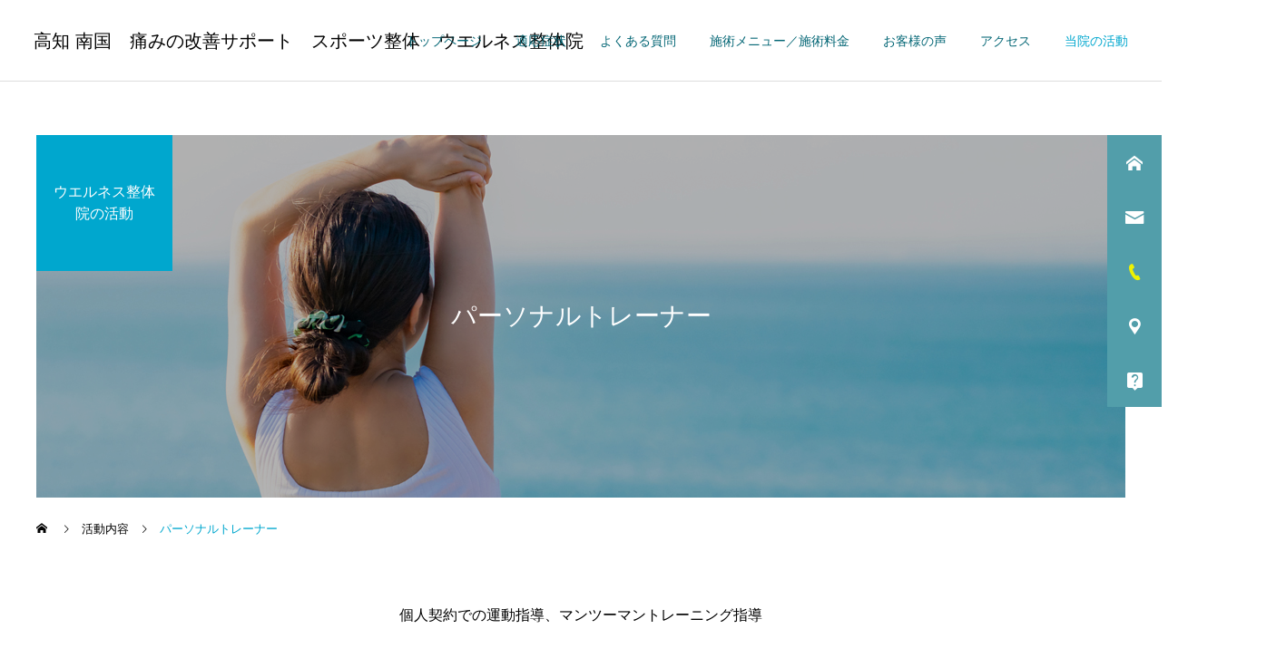

--- FILE ---
content_type: text/html; charset=UTF-8
request_url: https://xn--gcke5c5d3g518p8m6ae20f.jp/category/personal-trainer/
body_size: 10041
content:
<!DOCTYPE html><html class="pc" dir="ltr" lang="ja" prefix="og: https://ogp.me/ns#"><head prefix="og: http://ogp.me/ns# fb: http://ogp.me/ns/fb#"><meta charset="UTF-8">
<!--[if IE]><meta http-equiv="X-UA-Compatible" content="IE=edge"><![endif]--><meta name="viewport" content="width=device-width"><title>パーソナルトレーナー - 高知 南国 痛みの改善サポート スポーツ整体 ウエルネス整体院</title><meta name="description" content="個人契約での運動指導、マンツーマントレーニング指導"><link rel="pingback" href="https://xn--gcke5c5d3g518p8m6ae20f.jp/xmlrpc.php"><link rel="shortcut icon" href="https://xn--gcke5c5d3g518p8m6ae20f.jp/wp-content/uploads/2020/11/logo3.png"><meta name="description" content="個人契約での運動指導、マンツーマントレーニング指導" /><meta name="robots" content="max-image-preview:large" /><meta name="google-site-verification" content="jWka3vVCSIK4M9rPzVy2K1cjsuyBpeFsv2kRfkk1hf4" /><link rel="canonical" href="https://xn--gcke5c5d3g518p8m6ae20f.jp/category/personal-trainer/" /><meta name="generator" content="All in One SEO (AIOSEO) 4.8.5" />
<script type="application/ld+json" class="aioseo-schema">{"@context":"https:\/\/schema.org","@graph":[{"@type":"BreadcrumbList","@id":"https:\/\/xn--gcke5c5d3g518p8m6ae20f.jp\/category\/personal-trainer\/#breadcrumblist","itemListElement":[{"@type":"ListItem","@id":"https:\/\/xn--gcke5c5d3g518p8m6ae20f.jp#listItem","position":1,"name":"\u5bb6","item":"https:\/\/xn--gcke5c5d3g518p8m6ae20f.jp","nextItem":{"@type":"ListItem","@id":"https:\/\/xn--gcke5c5d3g518p8m6ae20f.jp\/category\/personal-trainer\/#listItem","name":"\u30d1\u30fc\u30bd\u30ca\u30eb\u30c8\u30ec\u30fc\u30ca\u30fc"}},{"@type":"ListItem","@id":"https:\/\/xn--gcke5c5d3g518p8m6ae20f.jp\/category\/personal-trainer\/#listItem","position":2,"name":"\u30d1\u30fc\u30bd\u30ca\u30eb\u30c8\u30ec\u30fc\u30ca\u30fc","previousItem":{"@type":"ListItem","@id":"https:\/\/xn--gcke5c5d3g518p8m6ae20f.jp#listItem","name":"\u5bb6"}}]},{"@type":"CollectionPage","@id":"https:\/\/xn--gcke5c5d3g518p8m6ae20f.jp\/category\/personal-trainer\/#collectionpage","url":"https:\/\/xn--gcke5c5d3g518p8m6ae20f.jp\/category\/personal-trainer\/","name":"\u30d1\u30fc\u30bd\u30ca\u30eb\u30c8\u30ec\u30fc\u30ca\u30fc - \u9ad8\u77e5 \u5357\u56fd \u75db\u307f\u306e\u6539\u5584\u30b5\u30dd\u30fc\u30c8 \u30b9\u30dd\u30fc\u30c4\u6574\u4f53 \u30a6\u30a8\u30eb\u30cd\u30b9\u6574\u4f53\u9662","description":"\u500b\u4eba\u5951\u7d04\u3067\u306e\u904b\u52d5\u6307\u5c0e\u3001\u30de\u30f3\u30c4\u30fc\u30de\u30f3\u30c8\u30ec\u30fc\u30cb\u30f3\u30b0\u6307\u5c0e","inLanguage":"ja","isPartOf":{"@id":"https:\/\/xn--gcke5c5d3g518p8m6ae20f.jp\/#website"},"breadcrumb":{"@id":"https:\/\/xn--gcke5c5d3g518p8m6ae20f.jp\/category\/personal-trainer\/#breadcrumblist"}},{"@type":"Person","@id":"https:\/\/xn--gcke5c5d3g518p8m6ae20f.jp\/#person","name":"wellness","image":{"@type":"ImageObject","@id":"https:\/\/xn--gcke5c5d3g518p8m6ae20f.jp\/category\/personal-trainer\/#personImage","url":"https:\/\/secure.gravatar.com\/avatar\/f1f237bf6119f140ec52036c120b92d308bac4176a7a0c79bddca013a2f63c16?s=96&d=mm&r=g","width":96,"height":96,"caption":"wellness"}},{"@type":"WebSite","@id":"https:\/\/xn--gcke5c5d3g518p8m6ae20f.jp\/#website","url":"https:\/\/xn--gcke5c5d3g518p8m6ae20f.jp\/","name":"\u9ad8\u77e5 \u5357\u56fd\u3000\u75db\u307f\u306e\u6539\u5584\u30b5\u30dd\u30fc\u30c8\u3000\u30b9\u30dd\u30fc\u30c4\u6574\u4f53\u3000\u30a6\u30a8\u30eb\u30cd\u30b9\u6574\u4f53\u9662","description":"\u9ad8\u77e5 \u5357\u56fd\u3067\u8170\u75db\u30fb\u819d\u75db\u30fb\u80a9\u75db\u30fb\u80a1\u95a2\u7bc0\u75db\u306a\u3089 \u30c6\u30ec\u30d3\u3067\u3082\u7d39\u4ecb\u3055\u308c\u305f \u5b50\u4f9b\u304b\u3089\u304a\u5e74\u5bc4\u308a\u307e\u3067\u591a\u304f\u306e\u65b9\u306b\u559c\u3070\u308c\u3066\u3044\u308b\u9ad8\u77e5\u30b9\u30dd\u30fc\u30c4\u6574\u4f53 \u30b9\u30dd\u30fc\u30c4\u969c\u5bb3","inLanguage":"ja","publisher":{"@id":"https:\/\/xn--gcke5c5d3g518p8m6ae20f.jp\/#person"}}]}</script><meta property="og:type" content="website"><meta property="og:url" content="https://xn--gcke5c5d3g518p8m6ae20f.jp/category/personal-trainer/"><meta property="og:title" content="パーソナルトレーナー - 高知 南国 痛みの改善サポート スポーツ整体 ウエルネス整体院"><meta property="og:description" content="高知 南国で腰痛・膝痛・肩痛・股関節痛なら テレビでも紹介された 子供からお年寄りまで多くの方に喜ばれている高知スポーツ整体 スポーツ障害"><meta property="og:site_name" content="高知 南国　痛みの改善サポート　スポーツ整体　ウエルネス整体院"><meta property="og:image" content="https://xn--gcke5c5d3g518p8m6ae20f.jp/wp-content/themes/cure_tcd082/img/common/no-image-510x320.gif"><meta property="og:image:secure_url" content="https://xn--gcke5c5d3g518p8m6ae20f.jp/wp-content/themes/cure_tcd082/img/common/no-image-510x320.gif"><meta property="og:image:width" content="510"><meta property="og:image:height" content="320"><meta property="fb:app_id" content="652142149540085"><meta name="twitter:card" content="summary"><meta name="twitter:title" content="パーソナルトレーナー - 高知 南国 痛みの改善サポート スポーツ整体 ウエルネス整体院"><meta property="twitter:description" content="高知 南国で腰痛・膝痛・肩痛・股関節痛なら テレビでも紹介された 子供からお年寄りまで多くの方に喜ばれている高知スポーツ整体 スポーツ障害"><link rel='dns-prefetch' href='//webfonts.xserver.jp' /><link rel="alternate" type="application/rss+xml" title="高知 南国　痛みの改善サポート　スポーツ整体　ウエルネス整体院 &raquo; フィード" href="https://xn--gcke5c5d3g518p8m6ae20f.jp/feed/" /><link rel="alternate" type="application/rss+xml" title="高知 南国　痛みの改善サポート　スポーツ整体　ウエルネス整体院 &raquo; コメントフィード" href="https://xn--gcke5c5d3g518p8m6ae20f.jp/comments/feed/" /><link rel="alternate" type="application/rss+xml" title="高知 南国　痛みの改善サポート　スポーツ整体　ウエルネス整体院 &raquo; パーソナルトレーナー カテゴリーのフィード" href="https://xn--gcke5c5d3g518p8m6ae20f.jp/category/personal-trainer/feed/" /><link rel="stylesheet" href="https://xn--gcke5c5d3g518p8m6ae20f.jp/wp-content/cache/tcd/common.css" type="text/css" media="all"><link rel='stylesheet' id='ez-toc-css' href='https://xn--gcke5c5d3g518p8m6ae20f.jp/wp-content/plugins/easy-table-of-contents/assets/css/screen.min.css?ver=2.0.75' type='text/css' media='all' />
<style>div#ez-toc-container .ez-toc-title{font-size:120%}div#ez-toc-container .ez-toc-title{font-weight:500}div#ez-toc-container ul li,div#ez-toc-container ul li a{font-size:95%}div#ez-toc-container ul li,div#ez-toc-container ul li a{font-weight:500}div#ez-toc-container nav ul ul li{font-size:90%}.ez-toc-container-direction{direction:ltr}.ez-toc-counter ul{counter-reset:item}.ez-toc-counter nav ul li a:before{content:counters(item,'.',decimal) '. ';display:inline-block;counter-increment:item;flex-grow:0;flex-shrink:0;margin-right:.2em;float:left}.ez-toc-widget-direction{direction:ltr}.ez-toc-widget-container ul{counter-reset:item}.ez-toc-widget-container nav ul li a:before{content:counters(item,'.',decimal) '. ';display:inline-block;counter-increment:item;flex-grow:0;flex-shrink:0;margin-right:.2em;float:left}#page_header .title{font-size:28px;color:#fff}#page_header .sub_title{font-size:16px;color:#fff;background:#00a7ce}#content_header .desc{font-size:16px}#blog_list .title{font-size:16px}@media screen and (max-width:750px){#page_header .title{font-size:24px}#page_header .sub_title{font-size:14px}#content_header .desc{font-size:14px}#blog_list .title{font-size:14px}}#site_loader_overlay.active #site_loader_animation{opacity:0;-webkit-transition:all 1s cubic-bezier(.22,1,.36,1) 0s;transition:all 1s cubic-bezier(.22,1,.36,1) 0s}#site_loader_logo_inner .message{font-size:16px;color:#f4f4f4}#site_loader_logo_inner i{background:#f4f4f4}@media screen and (max-width:750px){#site_loader_logo_inner .message{font-size:14px}}</style>
<script type="text/javascript" src="https://xn--gcke5c5d3g518p8m6ae20f.jp/wp-includes/js/jquery/jquery.min.js?ver=3.7.1" id="jquery-core-js"></script>
<script type="text/javascript" src="https://xn--gcke5c5d3g518p8m6ae20f.jp/wp-includes/js/jquery/jquery-migrate.min.js?ver=3.4.1" id="jquery-migrate-js"></script>
<script type="text/javascript" src="//webfonts.xserver.jp/js/xserverv3.js?fadein=0&amp;ver=2.0.8" id="typesquare_std-js"></script><link rel="https://api.w.org/" href="https://xn--gcke5c5d3g518p8m6ae20f.jp/wp-json/" /><link rel="alternate" title="JSON" type="application/json" href="https://xn--gcke5c5d3g518p8m6ae20f.jp/wp-json/wp/v2/categories/23" /><link rel="stylesheet" media="screen and (max-width:1251px)" href="https://xn--gcke5c5d3g518p8m6ae20f.jp/wp-content/themes/cure_tcd082/css/footer-bar.css?ver=2.8.1"><script src="https://xn--gcke5c5d3g518p8m6ae20f.jp/wp-content/themes/cure_tcd082/js/jquery.easing.1.4.js?ver=2.8.1"></script>
<script src="https://xn--gcke5c5d3g518p8m6ae20f.jp/wp-content/themes/cure_tcd082/js/jscript.js?ver=2.8.1"></script>
<script src="https://xn--gcke5c5d3g518p8m6ae20f.jp/wp-content/themes/cure_tcd082/js/comment.js?ver=2.8.1"></script><script src="https://xn--gcke5c5d3g518p8m6ae20f.jp/wp-content/themes/cure_tcd082/js/simplebar.min.js?ver=2.8.1"></script><script src="https://xn--gcke5c5d3g518p8m6ae20f.jp/wp-content/themes/cure_tcd082/js/header_fix.js?ver=2.8.1"></script>
<script src="https://xn--gcke5c5d3g518p8m6ae20f.jp/wp-content/themes/cure_tcd082/js/header_fix_mobile.js?ver=2.8.1"></script><script src="https://xn--gcke5c5d3g518p8m6ae20f.jp/wp-content/themes/cure_tcd082/js/jquery.cookie.min.js?ver=2.8.1"></script>
<script type="text/javascript">jQuery(document).ready(function($){if($.cookie('close_header_message')=='on'){$('#header_message').hide();}
$('#close_header_message').click(function(){$('#header_message').hide();$.cookie('close_header_message','on',{path:'/'});});});</script><script type="text/javascript">jQuery(document).ready(function($){$('.megamenu_blog_slider').slick({infinite:true,dots:false,arrows:false,slidesToShow:4,slidesToScroll:1,swipeToSlide:true,touchThreshold:20,adaptiveHeight:false,pauseOnHover:true,autoplay:false,fade:false,easing:'easeOutExpo',speed:700,autoplaySpeed:5000});$('.megamenu_blog_list .prev_item').on('click',function(){$(this).closest('.megamenu_blog_list').find('.megamenu_blog_slider').slick('slickPrev');});$('.megamenu_blog_list .next_item').on('click',function(){$(this).closest('.megamenu_blog_list').find('.megamenu_blog_slider').slick('slickNext');});});</script>
<script type="text/javascript">jQuery(document).ready(function($){var side_button_width=$("#side_button").width();$("#side_button").css('width',side_button_width+'px').css('left','calc(100% - 60px)').css('opacity','1');$("#side_button").hover(function(){$(this).css('left','calc(100% - '+side_button_width+'px)');},function(){$(this).css('left','calc(100% - 60px)');});var side_button_height=$("#side_button").height();var header_message_height=$('#header_message').innerHeight();if($('#header_message').css('display')=='none'){var header_message_height='';}
var winW=$(window).width();if(winW>1251){$("#side_button").css('top',header_message_height+149+'px');}else{$("#side_button").css('top',header_message_height+157+'px');}
$(window).on('resize',function(){var winW=$(window).width();if(winW>1251){$("#side_button").css('top',header_message_height+149+'px');}else{$("#side_button").css('top',header_message_height+157+'px');}});var side_button_position=$('#side_button').offset();if(side_button_position){$(window).scroll(function(){if($(window).scrollTop()>side_button_position.top-150){$("#side_button").addClass('fixed');}else{$("#side_button").removeClass('fixed');}});}});</script><script async src="https://www.googletagmanager.com/gtag/js?id=UA-31828952-1"></script>
<script>window.dataLayer=window.dataLayer||[];function gtag(){dataLayer.push(arguments);}
gtag('js',new Date());gtag('config','UA-31828952-1');</script><script>(function(w,d,s,l,i){w[l]=w[l]||[];w[l].push({'gtm.start':new Date().getTime(),event:'gtm.js'});var f=d.getElementsByTagName(s)[0],j=d.createElement(s),dl=l!='dataLayer'?'&l='+l:'';j.async=true;j.src='https://www.googletagmanager.com/gtm.js?id='+i+dl;f.parentNode.insertBefore(j,f);})(window,document,'script','dataLayer','GTM-MFZD3VW');</script><meta name="thumbnail" content="https://xn--gcke5c5d3g518p8m6ae20f.jp/wp-content/uploads/2018/09/sakata.png" /><link rel="icon" href="https://xn--gcke5c5d3g518p8m6ae20f.jp/wp-content/uploads/2025/01/ウエルネス整体院-150x150.png" sizes="32x32" /><link rel="icon" href="https://xn--gcke5c5d3g518p8m6ae20f.jp/wp-content/uploads/2025/01/ウエルネス整体院-250x250.png" sizes="192x192" /><link rel="apple-touch-icon" href="https://xn--gcke5c5d3g518p8m6ae20f.jp/wp-content/uploads/2025/01/ウエルネス整体院-250x250.png" /><meta name="msapplication-TileImage" content="https://xn--gcke5c5d3g518p8m6ae20f.jp/wp-content/uploads/2025/01/ウエルネス整体院-300x300.png" /></head><body id="body" class="archive category category-personal-trainer category-23 wp-embed-responsive wp-theme-cure_tcd082 use_header_fix use_mobile_header_fix"><div id="container"></div><header id="header"><div id="header_logo"><div class="logo">
<a href="https://xn--gcke5c5d3g518p8m6ae20f.jp/" title="高知 南国　痛みの改善サポート　スポーツ整体　ウエルネス整体院">
<span class="pc_logo_text" style="font-size:20px;">高知 南国　痛みの改善サポート　スポーツ整体　ウエルネス整体院</span>
<span class="mobile_logo_text" style="font-size:24px;">高知 南国　痛みの改善サポート　スポーツ整体　ウエルネス整体院</span>
</a></div></div>
<a id="menu_button" href="#"><span></span><span></span><span></span></a><nav id="global_menu"><ul id="menu-%e3%82%b0%e3%83%ad%e3%83%bc%e3%83%90%e3%83%ab%e3%83%a1%e3%83%8b%e3%83%a5%e3%83%bc" class="menu"><li id="menu-item-1358" class="menu-item menu-item-type-post_type menu-item-object-page menu-item-home menu-item-1358 "><a href="https://xn--gcke5c5d3g518p8m6ae20f.jp/">トップページ</a></li><li id="menu-item-1406" class="menu-item menu-item-type-post_type_archive menu-item-object-service menu-item-1406 "><a href="https://xn--gcke5c5d3g518p8m6ae20f.jp/service/" class="megamenu_button" data-megamenu="js-megamenu1406">適応症状</a></li><li id="menu-item-1407" class="menu-item menu-item-type-post_type_archive menu-item-object-faq menu-item-1407 "><a href="https://xn--gcke5c5d3g518p8m6ae20f.jp/faq/">よくある質問</a></li><li id="menu-item-1574" class="menu-item menu-item-type-post_type menu-item-object-page menu-item-1574 "><a href="https://xn--gcke5c5d3g518p8m6ae20f.jp/menu/">施術メニュー／施術料金</a></li><li id="menu-item-1555" class="menu-item menu-item-type-post_type_archive menu-item-object-news menu-item-1555 "><a href="https://xn--gcke5c5d3g518p8m6ae20f.jp/news/">お客様の声</a></li><li id="menu-item-1533" class="menu-item menu-item-type-post_type menu-item-object-page menu-item-1533 "><a href="https://xn--gcke5c5d3g518p8m6ae20f.jp/access/">アクセス</a></li><li id="menu-item-1419" class="menu-item menu-item-type-post_type menu-item-object-page current_page_parent menu-item-1419 current-menu-item"><a href="https://xn--gcke5c5d3g518p8m6ae20f.jp/%e3%83%96%e3%83%ad%e3%82%b0%e4%b8%80%e8%a6%a7%e3%83%9a%e3%83%bc%e3%82%b8/" class="megamenu_button" data-megamenu="js-megamenu1419">当院の活動</a></li></ul></nav><div class="megamenu_service_list" id="js-megamenu1406"><div class="megamenu_service_list_inner clearfix"><h3 class="headline">症状別施術案内</h3><div class="link_button">
<a href="https://xn--gcke5c5d3g518p8m6ae20f.jp/service/">詳細を見る</a></div><div class="service_list clearfix"><article class="item">
<a href="https://xn--gcke5c5d3g518p8m6ae20f.jp/service/youtuu/">
<img class="image" src="https://xn--gcke5c5d3g518p8m6ae20f.jp/wp-content/uploads/2020/11/サービス（メガメニュー）腰痛.jpg" alt="" title=""><div class="title_area"><p class="title"><span>腰 痛</span></p></div>
</a></article><article class="item">
<a href="https://xn--gcke5c5d3g518p8m6ae20f.jp/service/kata/">
<img class="image" src="https://xn--gcke5c5d3g518p8m6ae20f.jp/wp-content/uploads/2020/11/サービス（メガメニュー）四十肩・五十肩.jpg" alt="" title=""><div class="title_area"><p class="title"><span>四十肩・五十肩</span></p></div>
</a></article><article class="item">
<a href="https://xn--gcke5c5d3g518p8m6ae20f.jp/service/kubi01/">
<img class="image" src="https://xn--gcke5c5d3g518p8m6ae20f.jp/wp-content/uploads/2020/11/サービス（メガメニュー）首痛.jpg" alt="" title=""><div class="title_area"><p class="title"><span>【首痛】寝違え</span></p></div>
</a></article><article class="item">
<a href="https://xn--gcke5c5d3g518p8m6ae20f.jp/service/hiji/">
<img class="image" src="https://xn--gcke5c5d3g518p8m6ae20f.jp/wp-content/uploads/2020/11/サービス（メガメニュー）肘痛.jpg" alt="" title=""><div class="title_area"><p class="title"><span>肘痛</span></p></div>
</a></article><article class="item">
<a href="https://xn--gcke5c5d3g518p8m6ae20f.jp/service/hizatu01/">
<img class="image" src="https://xn--gcke5c5d3g518p8m6ae20f.jp/wp-content/uploads/2020/11/サービス（メガメニュー）膝痛.jpg" alt="" title=""><div class="title_area"><p class="title"><span>膝痛・変形性膝関節症</span></p></div>
</a></article><article class="item">
<a href="https://xn--gcke5c5d3g518p8m6ae20f.jp/service/kokansetutu/">
<img class="image" src="https://xn--gcke5c5d3g518p8m6ae20f.jp/wp-content/uploads/2020/11/サービス（メガメニュー）股関節痛.jpg" alt="" title=""><div class="title_area"><p class="title"><span>股関節痛/変形性股関節症</span></p></div>
</a></article><article class="item">
<a href="https://xn--gcke5c5d3g518p8m6ae20f.jp/service/straight-neck/">
<img class="image" src="https://xn--gcke5c5d3g518p8m6ae20f.jp/wp-content/uploads/2020/11/サービス（メガメニュー）肩こり.jpg" alt="" title=""><div class="title_area"><p class="title"><span>【肩こり】ストレートネック</span></p></div>
</a></article><article class="item">
<a href="https://xn--gcke5c5d3g518p8m6ae20f.jp/service/katahirou/">
<img class="image" src="https://xn--gcke5c5d3g518p8m6ae20f.jp/wp-content/uploads/2021/02/サービス（メガメニュー）肩こり疲労.jpg" alt="" title=""><div class="title_area"><p class="title"><span>【肩こり】疲労・運動不足</span></p></div>
</a></article></div></div></div><div class="megamenu_blog_list" id="js-megamenu1419"><div class="megamenu_blog_list_inner clearfix"><div class="megamenu_blog_slider_wrap"><div class="megamenu_blog_slider"><article class="item"><p class="category cat_id_26"><a href="https://xn--gcke5c5d3g518p8m6ae20f.jp/category/athletes-classroom/">まほろばクラブ南国アスリート教室</a></p>
<a class="image_link animate_background" href="https://xn--gcke5c5d3g518p8m6ae20f.jp/%e3%81%be%e3%81%bb%e3%82%8d%e3%81%b0%e3%82%af%e3%83%a9%e3%83%96%e5%8d%97%e5%9b%bd%e3%80%80%e3%82%a2%e3%82%b9%e3%83%aa%e3%83%bc%e3%83%88%e6%95%99%e5%ae%a4/"><div class="image_wrap"><div class="image" style="background:url(https://xn--gcke5c5d3g518p8m6ae20f.jp/wp-content/uploads/2020/10/mahorbanankoku.jpg) no-repeat center center; background-size:cover;"></div></div><div class="title_area"><h4 class="title"><span>まほろばクラブ南国　アスリート教室</span></h4></div>
</a></article><article class="item"><p class="category cat_id_16"><a href="https://xn--gcke5c5d3g518p8m6ae20f.jp/category/wellness/">ウエルネス整体院</a></p>
<a class="image_link animate_background" href="https://xn--gcke5c5d3g518p8m6ae20f.jp/korona-taisaku/"><div class="image_wrap"><div class="image" style="background:url(https://xn--gcke5c5d3g518p8m6ae20f.jp/wp-content/uploads/2020/10/コロナ対策.png) no-repeat center center; background-size:cover;"></div></div><div class="title_area"><h4 class="title"><span>ウエルネス整体院の新型コロナウイルス感染対策に関して</span></h4></div>
</a></article><article class="item"><p class="category cat_id_19"><a href="https://xn--gcke5c5d3g518p8m6ae20f.jp/category/indications/">適応症状</a></p>
<a class="image_link animate_background" href="https://xn--gcke5c5d3g518p8m6ae20f.jp/kokansetu-itami/"><div class="image_wrap"><div class="image" style="background:url(https://xn--gcke5c5d3g518p8m6ae20f.jp/wp-content/uploads/2020/03/ed417836348e7992e5bfa2ea595dda60_m.jpg) no-repeat center center; background-size:cover;"></div></div><div class="title_area"><h4 class="title"><span>股関節に痛みがあり、手術を勧められた方が来院しました。</span></h4></div>
</a></article><article class="item"><p class="category cat_id_17"><a href="https://xn--gcke5c5d3g518p8m6ae20f.jp/category/customers-voice/">お客様の声</a></p>
<a class="image_link animate_background" href="https://xn--gcke5c5d3g518p8m6ae20f.jp/2017%e8%bf%91%e4%bb%a3%e4%ba%94%e7%a8%ae%e3%82%b7%e3%83%8b%e3%82%a2%e4%b8%96%e7%95%8c%e9%81%b8%e6%89%8b%e6%a8%a9%ef%bc%88%e3%82%a8%e3%82%b8%e3%83%97%e3%83%88%ef%bc%89-%e5%a5%b3%e5%ad%90%e3%83%aa/"><div class="image_wrap"><div class="image" style="background:url(https://xn--gcke5c5d3g518p8m6ae20f.jp/wp-content/uploads/2018/09/topbana002.jpg) no-repeat center center; background-size:cover;"></div></div><div class="title_area"><h4 class="title"><span>2017近代五種シニア世界選手権（エジプト） 女子リレー競技にて初のメダル獲得(3位)</span></h4></div>
</a></article><article class="item"><p class="category cat_id_20"><a href="https://xn--gcke5c5d3g518p8m6ae20f.jp/category/trainer/">トレーナー活動</a></p>
<a class="image_link animate_background" href="https://xn--gcke5c5d3g518p8m6ae20f.jp/%e5%a4%a7%e5%88%86%e3%82%a4%e3%83%b3%e3%82%bf%e3%83%bc%e3%83%8f%e3%82%a4%e3%83%88%e3%83%ac%e3%83%bc%e3%83%8a%e3%83%bc%e5%b8%af%e5%90%8c/"><div class="image_wrap"><div class="image" style="background:url(https://xn--gcke5c5d3g518p8m6ae20f.jp/wp-content/uploads/2018/09/小出監督ooita.jpg) no-repeat center center; background-size:cover;"></div></div><div class="title_area"><h4 class="title"><span>大分インターハイトレーナー帯同</span></h4></div>
</a></article><article class="item"><p class="category cat_id_16"><a href="https://xn--gcke5c5d3g518p8m6ae20f.jp/category/wellness/">ウエルネス整体院</a></p>
<a class="image_link animate_background" href="https://xn--gcke5c5d3g518p8m6ae20f.jp/tv%e3%81%ab%e5%87%ba%e6%bc%94%e3%80%80nhk%e3%80%80smap/"><div class="image_wrap"><div class="image" style="background:url(https://xn--gcke5c5d3g518p8m6ae20f.jp/wp-content/uploads/2017/01/smap-001.png) no-repeat center center; background-size:cover;"></div></div><div class="title_area"><h4 class="title"><span>TVに出演　NHK　SMAP</span></h4></div>
</a></article><article class="item"><p class="category cat_id_20"><a href="https://xn--gcke5c5d3g518p8m6ae20f.jp/category/trainer/">トレーナー活動</a></p>
<a class="image_link animate_background" href="https://xn--gcke5c5d3g518p8m6ae20f.jp/%e5%92%8c%e6%ad%8c%e5%b1%b1%e3%82%a4%e3%83%b3%e3%82%bf%e3%83%bc%e3%83%8f%e3%82%a4%e3%80%80%e3%83%88%e3%83%ac%e3%83%bc%e3%83%8a%e3%83%bc%e5%b8%af%e5%90%8c/"><div class="image_wrap"><div class="image" style="background:url(https://xn--gcke5c5d3g518p8m6ae20f.jp/wp-content/uploads/2015/08/6579-scaled.jpg) no-repeat center center; background-size:cover;"></div></div><div class="title_area"><h4 class="title"><span>和歌山インターハイ　トレーナー帯同</span></h4></div>
</a></article><article class="item"><p class="category cat_id_55"><a href="https://xn--gcke5c5d3g518p8m6ae20f.jp/category/familiar-events/">身近な出来事</a></p>
<a class="image_link animate_background" href="https://xn--gcke5c5d3g518p8m6ae20f.jp/%e3%83%ad%e3%83%b3%e3%83%89%e3%83%b3%e3%82%aa%e3%83%aa%e3%83%b3%e3%83%94%e3%83%83%e3%82%af%e8%bf%91%e4%bb%a3%e4%ba%94%e7%a8%ae%e5%87%ba%e5%a0%b4%e3%81%ae%e5%b1%b1%e4%b8%ad%e8%a9%a9%e4%b9%83%e9%81%b8/"><div class="image_wrap"><div class="image" style="background:url(https://xn--gcke5c5d3g518p8m6ae20f.jp/wp-content/uploads/2016/01/山中選手壮行会.jpg) no-repeat center center; background-size:cover;"></div></div><div class="title_area"><h4 class="title"><span>ロンドンオリンピック近代五種出場の山中詩乃選手の壮行会へ参加</span></h4></div>
</a></article><article class="item"><p class="category cat_id_26"><a href="https://xn--gcke5c5d3g518p8m6ae20f.jp/category/athletes-classroom/">まほろばクラブ南国アスリート教室</a></p>
<a class="image_link animate_background" href="https://xn--gcke5c5d3g518p8m6ae20f.jp/%e3%81%be%e3%81%bb%e3%82%8d%e3%81%b0%e3%82%af%e3%83%a9%e3%83%96%e5%8d%97%e5%9b%bd%e3%80%80%e3%82%a2%e3%82%b9%e3%83%aa%e3%83%bc%e3%83%88%e6%95%99%e5%ae%a4%e3%80%80%e9%99%b8%e4%b8%8a%e7%ab%b6%e6%8a%80/"><div class="image_wrap"><div class="image" style="background:url(https://xn--gcke5c5d3g518p8m6ae20f.jp/wp-content/uploads/2022/02/まほろばクラブ南国アスリート教室練習-400x280.jpg) no-repeat center center; background-size:cover;"></div></div><div class="title_area"><h4 class="title"><span>まほろばクラブ南国　アスリート教室　陸上競技冬期練習</span></h4></div>
</a></article><article class="item"><p class="category cat_id_16"><a href="https://xn--gcke5c5d3g518p8m6ae20f.jp/category/wellness/">ウエルネス整体院</a></p>
<a class="image_link animate_background" href="https://xn--gcke5c5d3g518p8m6ae20f.jp/%e5%b9%b4%e6%9c%ab%e5%b9%b4%e5%a7%8b%e3%81%ae%e5%96%b6%e6%a5%ad%e3%81%ab%e3%81%a4%e3%81%84%e3%81%a6/"><div class="image_wrap"><div class="image" style="background:url(https://xn--gcke5c5d3g518p8m6ae20f.jp/wp-content/uploads/2020/04/IMG_0257-scaled-1.jpg) no-repeat center center; background-size:cover;"></div></div><div class="title_area"><h4 class="title"><span>年末年始の営業について</span></h4></div>
</a></article><article class="item"><p class="category cat_id_55"><a href="https://xn--gcke5c5d3g518p8m6ae20f.jp/category/familiar-events/">身近な出来事</a></p>
<a class="image_link animate_background" href="https://xn--gcke5c5d3g518p8m6ae20f.jp/ryoumamarason/"><div class="image_wrap"><div class="image" style="background:url(https://xn--gcke5c5d3g518p8m6ae20f.jp/wp-content/uploads/2020/04/DSC_0896-scaled-1.jpg) no-repeat center center; background-size:cover;"></div></div><div class="title_area"><h4 class="title"><span>龍馬マラソン2020年　審判として参加　第5関門</span></h4></div>
</a></article></div></div><div class="carousel_arrow next_item"></div><div class="carousel_arrow prev_item"></div></div></div></header><div id="side_button" class="right"><div class="item num1 side_button_icon_home"><a href="https://xn--gcke5c5d3g518p8m6ae20f.jp/" >home</a></div><div class="item num2 side_button_icon_mail"><a href="https://form.run/@kuzu--1604280612" target="_blank">メールで相談</a></div><div class="item num3 side_button_icon_tel"><a href="tel:080-5668-8588">電話で予約</a></div><div class="item num4 side_button_icon_map"><a href="https://xn--gcke5c5d3g518p8m6ae20f.jp/access/" >アクセス</a></div><div class="item num5 side_button_icon_help"><a href="https://xn--gcke5c5d3g518p8m6ae20f.jp/faq/" >Q&amp;A</a></div></div><div id="page_header" style="background:url(https://xn--gcke5c5d3g518p8m6ae20f.jp/wp-content/uploads/2020/11/ブログ背景画像001.jpg) no-repeat center top; background-size:cover;"><div id="page_header_inner"><h1 class="title rich_font_type3 ">パーソナルトレーナー</h1><h2 class="sub_title rich_font_type2"><span>ウエルネス整体院の活動</span></h2></div><div class="overlay" style="background:rgba(0,0,0,0.3);"></div></div><div id="bread_crumb" style="width:1200px;"><ul class="clearfix" itemscope itemtype="http://schema.org/BreadcrumbList"><li itemprop="itemListElement" itemscope itemtype="http://schema.org/ListItem" class="home"><a itemprop="item" href="https://xn--gcke5c5d3g518p8m6ae20f.jp/"><span itemprop="name">ホーム</span></a><meta itemprop="position" content="1"></li><li itemprop="itemListElement" itemscope itemtype="http://schema.org/ListItem"><a itemprop="item" href="https://xn--gcke5c5d3g518p8m6ae20f.jp/%e3%83%96%e3%83%ad%e3%82%b0%e4%b8%80%e8%a6%a7%e3%83%9a%e3%83%bc%e3%82%b8/"><span itemprop="name">活動内容</span></a><meta itemprop="position" content="2"></li><li class="last" itemprop="itemListElement" itemscope itemtype="http://schema.org/ListItem"><span itemprop="name">パーソナルトレーナー</span><meta itemprop="position" content="3"></li></ul></div><div id="main_contents" class="clearfix"><div id="blog_archive"><div id="content_header"><p class="desc">個人契約での運動指導、マンツーマントレーニング指導</p></div><div id="blog_list" class="clearfix"><article class="item"><p class="category cat_id_23"><a href="https://xn--gcke5c5d3g518p8m6ae20f.jp/category/personal-trainer/">パーソナルトレーナー</a></p>
<a class="image_link animate_background" href="https://xn--gcke5c5d3g518p8m6ae20f.jp/%e3%83%88%e3%83%ac%e3%83%bc%e3%83%8b%e3%83%b3%e3%82%b0%e6%8c%87%e5%b0%8e%e3%82%92%e3%81%97%e3%81%a6%e3%81%84%e3%82%8b%e7%ab%b6%e8%bc%aa%e9%81%b8%e6%89%8b%e3%81%8c%e5%84%aa%e5%8b%9d3%e5%9b%9e/"><div class="image_wrap"><div class="image" style="background:url(https://xn--gcke5c5d3g518p8m6ae20f.jp/wp-content/uploads/2018/09/sakata.png) no-repeat center center; background-size:cover;"></div></div><div class="title_area"><h4 class="title"><span>トレーニング指導をしている競輪選手が優勝3回</span></h4><p class="date"><time class="entry-date updated" datetime="2020-10-20T17:30:02+09:00">2018.09.18</time></p></div>
</a></article><article class="item"><p class="category cat_id_23"><a href="https://xn--gcke5c5d3g518p8m6ae20f.jp/category/personal-trainer/">パーソナルトレーナー</a></p>
<a class="image_link animate_background" href="https://xn--gcke5c5d3g518p8m6ae20f.jp/keirin-yuusyou/"><div class="image_wrap"><div class="image" style="background:url(https://xn--gcke5c5d3g518p8m6ae20f.jp/wp-content/uploads/2018/09/sakata.png) no-repeat center center; background-size:cover;"></div></div><div class="title_area"><h4 class="title"><span>競輪選手　優勝</span></h4><p class="date"><time class="entry-date updated" datetime="2024-10-08T22:34:05+09:00">2018.09.18</time></p></div>
</a></article><article class="item"><p class="category cat_id_23"><a href="https://xn--gcke5c5d3g518p8m6ae20f.jp/category/personal-trainer/">パーソナルトレーナー</a></p>
<a class="image_link animate_background" href="https://xn--gcke5c5d3g518p8m6ae20f.jp/%e7%ab%b6%e8%bc%aa%e9%81%b8%e6%89%8b%e3%81%ae%e3%83%88%e3%83%ac%e3%83%bc%e3%83%b3%e3%82%b0/"><div class="image_wrap"><div class="image" style="background:url(https://xn--gcke5c5d3g518p8m6ae20f.jp/wp-content/uploads/2015/10/2158-scaled.jpg) no-repeat center center; background-size:cover;"></div></div><div class="title_area"><h4 class="title"><span>競輪選手のトレーング</span></h4><p class="date"><time class="entry-date updated" datetime="2024-10-08T22:37:43+09:00">2017.01.28</time></p></div>
</a></article><article class="item"><p class="category cat_id_23"><a href="https://xn--gcke5c5d3g518p8m6ae20f.jp/category/personal-trainer/">パーソナルトレーナー</a></p>
<a class="image_link animate_background" href="https://xn--gcke5c5d3g518p8m6ae20f.jp/%e7%ab%b6%e8%bc%aa%e9%81%b8%e6%89%8b%e3%81%ae%e3%82%b5%e3%83%9d%e3%83%bc%e3%83%88%e7%b7%b4%e7%bf%92/"><div class="image_wrap"><div class="image" style="background:url(https://xn--gcke5c5d3g518p8m6ae20f.jp/wp-content/uploads/2018/06/ENIMAGE1341882501508-scaled.jpg) no-repeat center center; background-size:cover;"></div></div><div class="title_area"><h4 class="title"><span>競輪選手のサポート練習</span></h4><p class="date"><time class="entry-date updated" datetime="2024-10-08T22:43:53+09:00">2012.07.10</time></p></div>
</a></article></div></div></div><footer id="footer"><div id="footer_banner"><div class="item">
<a class="animate_background clearfix" href="https://xn--gcke5c5d3g518p8m6ae20f.jp/service/"><p class="title" style="color:#ffffff;">施術案内</p><div class="overlay" style="background: -moz-linear-gradient(left,  rgba(9,75,96,1) 0%, rgba(9,75,96,0) 50%); background: -webkit-linear-gradient(left,  rgba(9,75,96,1) 0%,rgba(9,75,96,0) 50%); background: linear-gradient(to right,  rgba(9,75,96,1) 0%,rgba(9,75,96,0) 50%);"></div><div class="image_wrap"><div class="image" style="background:url(https://xn--gcke5c5d3g518p8m6ae20f.jp/wp-content/uploads/2020/11/バナーコンテンツ施術案内.jpg) no-repeat center center; background-size:cover;"></div></div>
</a></div><div class="item">
<a class="animate_background clearfix" href="https://xn--gcke5c5d3g518p8m6ae20f.jp/wellness/"><p class="title" style="color:#ffffff;">院長ご挨拶</p><div class="overlay" style="background: -moz-linear-gradient(left,  rgba(9,75,96,1) 0%, rgba(9,75,96,0) 50%); background: -webkit-linear-gradient(left,  rgba(9,75,96,1) 0%,rgba(9,75,96,0) 50%); background: linear-gradient(to right,  rgba(9,75,96,1) 0%,rgba(9,75,96,0) 50%);"></div><div class="image_wrap"><div class="image" style="background:url(https://xn--gcke5c5d3g518p8m6ae20f.jp/wp-content/uploads/2020/11/バナーコンテンツスタッフ紹介.jpg) no-repeat center center; background-size:cover;"></div></div>
</a></div><div class="item">
<a class="animate_background clearfix" href="https://xn--gcke5c5d3g518p8m6ae20f.jp/faq/"><p class="title" style="color:#ffffff;">よくある質問</p><div class="overlay" style="background: -moz-linear-gradient(left,  rgba(9,75,96,1) 0%, rgba(9,75,96,0) 50%); background: -webkit-linear-gradient(left,  rgba(9,75,96,1) 0%,rgba(9,75,96,0) 50%); background: linear-gradient(to right,  rgba(9,75,96,1) 0%,rgba(9,75,96,0) 50%);"></div><div class="image_wrap"><div class="image" style="background:url(https://xn--gcke5c5d3g518p8m6ae20f.jp/wp-content/uploads/2020/11/バナーコンテンツよくある質問.jpg) no-repeat center center; background-size:cover;"></div></div>
</a></div><div class="item">
<a class="animate_background clearfix" href="https://xn--gcke5c5d3g518p8m6ae20f.jp/access/"><p class="title" style="color:#ffffff;">アクセス</p><div class="overlay" style="background: -moz-linear-gradient(left,  rgba(9,75,96,1) 0%, rgba(9,75,96,0) 50%); background: -webkit-linear-gradient(left,  rgba(9,75,96,1) 0%,rgba(9,75,96,0) 50%); background: linear-gradient(to right,  rgba(9,75,96,1) 0%,rgba(9,75,96,0) 50%);"></div><div class="image_wrap"><div class="image" style="background:url(https://xn--gcke5c5d3g518p8m6ae20f.jp/wp-content/uploads/2020/11/バナーコンテンツアクセス.jpg) no-repeat center center; background-size:cover;"></div></div>
</a></div></div><div id="footer_top"><div id="footer_inner"><div class="service_list"><h3 class="headline rich_font">サービス</h3><ul class="clearfix"><li><a href="https://xn--gcke5c5d3g518p8m6ae20f.jp/service/youtuu/"><span>腰 痛</span></a></li><li><a href="https://xn--gcke5c5d3g518p8m6ae20f.jp/service/kata/"><span>四十肩・五十肩</span></a></li><li><a href="https://xn--gcke5c5d3g518p8m6ae20f.jp/service/kubi01/"><span>【首痛】寝違え</span></a></li><li><a href="https://xn--gcke5c5d3g518p8m6ae20f.jp/service/hiji/"><span>肘痛</span></a></li><li><a href="https://xn--gcke5c5d3g518p8m6ae20f.jp/service/hizatu01/"><span>膝痛・変形性膝関節症</span></a></li><li><a href="https://xn--gcke5c5d3g518p8m6ae20f.jp/service/kokansetutu/"><span>股関節痛/変形性股関節症</span></a></li><li><a href="https://xn--gcke5c5d3g518p8m6ae20f.jp/service/straight-neck/"><span>【肩こり】ストレートネック</span></a></li><li><a href="https://xn--gcke5c5d3g518p8m6ae20f.jp/service/katahirou/"><span>【肩こり】疲労・運動不足</span></a></li></ul></div><div id="footer_data" class="position_type1 "><div class="item left position_type1"><div class="sub_item" id="footer_contact"><div class="sub_item_inner"><h3 class="headline rich_font">お問い合わせ</h3><div class="link_button">
<a href="https://form.run/@kuzu--1604280612">MESSAGE</a></div></div></div><div class="sub_item" id="footer_tel"><h3 class="headline rich_font">電話番号</h3><div class="number_area"><p class="tel_number"><span class="icon"></span><span class="number">080-5668-8588</span></p><p class="tel_desc">ご予約につきまして<br />
お気軽にお電話ください。<br />
電話に出れない場合、<br />
折り返しお電話することがあります。<br />
お急ぎの方は携帯のメッセージでの<br />
お問い合わせをお勧めいたします。<br />
折り返しご連絡をさせていただきます。</p></div></div></div><div class="item right"><table id="footer_schedule"><tr><td class="col1">時間</td><td class="col2">月</td><td class="col3">火</td><td class="col4">水</td><td class="col5">木</td><td class="col6">金</td><td class="col7">土</td><td class="col8">日</td></tr><tr><td class="col1">10:00 ~ 12:00</td><td class="col2">〇</td><td class="col3">〇</td><td class="col4">〇</td><td class="col5">〇</td><td class="col6">〇</td><td class="col7">〇</td><td class="col8">〇</td></tr><tr><td class="col1">13:00 ~ 21:00</td><td class="col2">〇</td><td class="col3">〇</td><td class="col4">〇</td><td class="col5">〇</td><td class="col6">〇</td><td class="col7">〇</td><td class="col8">〇</td></tr></table></div></div></div><div id="footer_overlay" style="background:rgba(9,75,96,0.6);"></div><div class="footer_bg_image pc" style="background:url(https://xn--gcke5c5d3g518p8m6ae20f.jp/wp-content/uploads/2020/11/フッター背景画像.jpg) no-repeat center center; background-size:cover;"></div><div class="footer_bg_image mobile" style="background:url(https://xn--gcke5c5d3g518p8m6ae20f.jp/wp-content/uploads/2020/11/フッター背景モバイル.jpg) no-repeat center center; background-size:cover;"></div></div><div id="footer_bottom"><p class="footer_info">〒783-0028　高知県南国市陣山５４０－１</p><ul id="footer_sns" class="clearfix"><li class="insta"><a href="https://www.instagram.com/wellness_seitai.kuzuoka/" rel="nofollow" target="_blank" title="Instagram"><span>Instagram</span></a></li><li class="twitter"><a href="https://twitter.com/wellnes01299177" rel="nofollow" target="_blank" title="X"><span>X</span></a></li><li class="facebook"><a href="https://www.facebook.com/well8118" rel="nofollow" target="_blank" title="Facebook"><span>Facebook</span></a></li><li class="youtube"><a href="https://www.youtube.com/channel/UCySVBoV9lJVq_MbKWYvkOvw/featured" rel="nofollow" target="_blank" title="Youtube"><span>Youtube</span></a></li><li class="contact"><a href="https://form.run/@kuzu--1604280612" rel="nofollow" target="_blank" title="Contact"><span>Contact</span></a></li><li class="rss"><a href="https://xn--gcke5c5d3g518p8m6ae20f.jp/feed/" rel="nofollow" target="_blank" title="RSS"><span>RSS</span></a></li></ul></div><div id="footer_menu" class="footer_menu" style="background:#f5f5f5;"><ul id="menu-%e3%83%88%e3%83%83%e3%83%97%e3%83%9a%e3%83%bc%e3%82%b8%e3%83%95%e3%83%83%e3%82%bf%e3%83%bc" class="menu"><li id="menu-item-1622" class="menu-item menu-item-type-post_type menu-item-object-page menu-item-1622 "><a href="https://xn--gcke5c5d3g518p8m6ae20f.jp/%e3%82%a6%e3%82%a8%e3%83%ab%e3%83%8d%e3%82%b9%e6%95%b4%e4%bd%93%e9%99%a2%e3%81%ae%e3%83%97%e3%83%a9%e3%82%a4%e3%83%90%e3%82%b7%e3%83%bc%e3%83%9d%e3%83%aa%e3%82%b7%e3%83%bc/">プライバシーポリシー</a></li><li id="menu-item-1716" class="menu-item menu-item-type-post_type menu-item-object-page menu-item-1716 "><a href="https://xn--gcke5c5d3g518p8m6ae20f.jp/mahoroba/">まほろばクラブ南国　アスリート教室</a></li></ul></div><p id="copyright" style="background:#00a8c8; color:#ffffff;">Copyright © 2020 wellness-seitai All rights reserved.</p></footer><div id="return_top">
<a href="#body"><span></span></a></div></div><div id="drawer_menu"><nav><ul id="mobile_menu" class="menu"><li class="menu-item menu-item-type-post_type menu-item-object-page menu-item-home menu-item-1358 "><a href="https://xn--gcke5c5d3g518p8m6ae20f.jp/">トップページ</a></li><li class="menu-item menu-item-type-post_type_archive menu-item-object-service menu-item-1406 "><a href="https://xn--gcke5c5d3g518p8m6ae20f.jp/service/" class="megamenu_button" data-megamenu="js-megamenu1406">適応症状</a></li><li class="menu-item menu-item-type-post_type_archive menu-item-object-faq menu-item-1407 "><a href="https://xn--gcke5c5d3g518p8m6ae20f.jp/faq/">よくある質問</a></li><li class="menu-item menu-item-type-post_type menu-item-object-page menu-item-1574 "><a href="https://xn--gcke5c5d3g518p8m6ae20f.jp/menu/">施術メニュー／施術料金</a></li><li class="menu-item menu-item-type-post_type_archive menu-item-object-news menu-item-1555 "><a href="https://xn--gcke5c5d3g518p8m6ae20f.jp/news/">お客様の声</a></li><li class="menu-item menu-item-type-post_type menu-item-object-page menu-item-1533 "><a href="https://xn--gcke5c5d3g518p8m6ae20f.jp/access/">アクセス</a></li><li class="menu-item menu-item-type-post_type menu-item-object-page current_page_parent menu-item-1419 current-menu-item"><a href="https://xn--gcke5c5d3g518p8m6ae20f.jp/%e3%83%96%e3%83%ad%e3%82%b0%e4%b8%80%e8%a6%a7%e3%83%9a%e3%83%bc%e3%82%b8/" class="megamenu_button" data-megamenu="js-megamenu1419">当院の活動</a></li></ul></nav><div id="mobile_banner"></div></div><script>jQuery(document).ready(function($){$('#page_header').addClass('animate');});</script><script type="speculationrules">{"prefetch":[{"source":"document","where":{"and":[{"href_matches":"/*"},{"not":{"href_matches":["/wp-*.php","/wp-admin/*","/wp-content/uploads/*","/wp-content/*","/wp-content/plugins/*","/wp-content/themes/cure_tcd082/*","/*\\?(.+)"]}},{"not":{"selector_matches":"a[rel~=\"nofollow\"]"}},{"not":{"selector_matches":".no-prefetch, .no-prefetch a"}}]},"eagerness":"conservative"}]}</script><script type="text/javascript">var sbiajaxurl="https://xn--gcke5c5d3g518p8m6ae20f.jp/wp-admin/admin-ajax.php";</script>
<script type="text/javascript" id="ez-toc-scroll-scriptjs-js-extra">var eztoc_smooth_local={"scroll_offset":"30","add_request_uri":"","add_self_reference_link":""};</script>
<script type="text/javascript" src="https://xn--gcke5c5d3g518p8m6ae20f.jp/wp-content/plugins/easy-table-of-contents/assets/js/smooth_scroll.min.js?ver=2.0.75" id="ez-toc-scroll-scriptjs-js"></script>
<script type="text/javascript" src="https://xn--gcke5c5d3g518p8m6ae20f.jp/wp-content/plugins/easy-table-of-contents/vendor/js-cookie/js.cookie.min.js?ver=2.2.1" id="ez-toc-js-cookie-js"></script>
<script type="text/javascript" src="https://xn--gcke5c5d3g518p8m6ae20f.jp/wp-content/plugins/easy-table-of-contents/vendor/sticky-kit/jquery.sticky-kit.min.js?ver=1.9.2" id="ez-toc-jquery-sticky-kit-js"></script>
<script type="text/javascript" id="ez-toc-js-js-extra">var ezTOC={"smooth_scroll":"1","visibility_hide_by_default":"","scroll_offset":"30","fallbackIcon":"\u003Cspan class=\"\"\u003E\u003Cspan class=\"eztoc-hide\" style=\"display:none;\"\u003EToggle\u003C/span\u003E\u003Cspan class=\"ez-toc-icon-toggle-span\"\u003E\u003Csvg style=\"fill: #999;color:#999\" xmlns=\"http://www.w3.org/2000/svg\" class=\"list-377408\" width=\"20px\" height=\"20px\" viewBox=\"0 0 24 24\" fill=\"none\"\u003E\u003Cpath d=\"M6 6H4v2h2V6zm14 0H8v2h12V6zM4 11h2v2H4v-2zm16 0H8v2h12v-2zM4 16h2v2H4v-2zm16 0H8v2h12v-2z\" fill=\"currentColor\"\u003E\u003C/path\u003E\u003C/svg\u003E\u003Csvg style=\"fill: #999;color:#999\" class=\"arrow-unsorted-368013\" xmlns=\"http://www.w3.org/2000/svg\" width=\"10px\" height=\"10px\" viewBox=\"0 0 24 24\" version=\"1.2\" baseProfile=\"tiny\"\u003E\u003Cpath d=\"M18.2 9.3l-6.2-6.3-6.2 6.3c-.2.2-.3.4-.3.7s.1.5.3.7c.2.2.4.3.7.3h11c.3 0 .5-.1.7-.3.2-.2.3-.5.3-.7s-.1-.5-.3-.7zM5.8 14.7l6.2 6.3 6.2-6.3c.2-.2.3-.5.3-.7s-.1-.5-.3-.7c-.2-.2-.4-.3-.7-.3h-11c-.3 0-.5.1-.7.3-.2.2-.3.5-.3.7s.1.5.3.7z\"/\u003E\u003C/svg\u003E\u003C/span\u003E\u003C/span\u003E","chamomile_theme_is_on":""};</script>
<script type="text/javascript" src="https://xn--gcke5c5d3g518p8m6ae20f.jp/wp-content/plugins/easy-table-of-contents/assets/js/front.min.js?ver=2.0.75-1755226712" id="ez-toc-js-js"></script>
<script type="text/javascript" src="https://xn--gcke5c5d3g518p8m6ae20f.jp/wp-content/themes/cure_tcd082/js/slick.min.js?ver=1.0.0" id="slick-script-js"></script></body></html>
<!-- Compressed by TCD -->